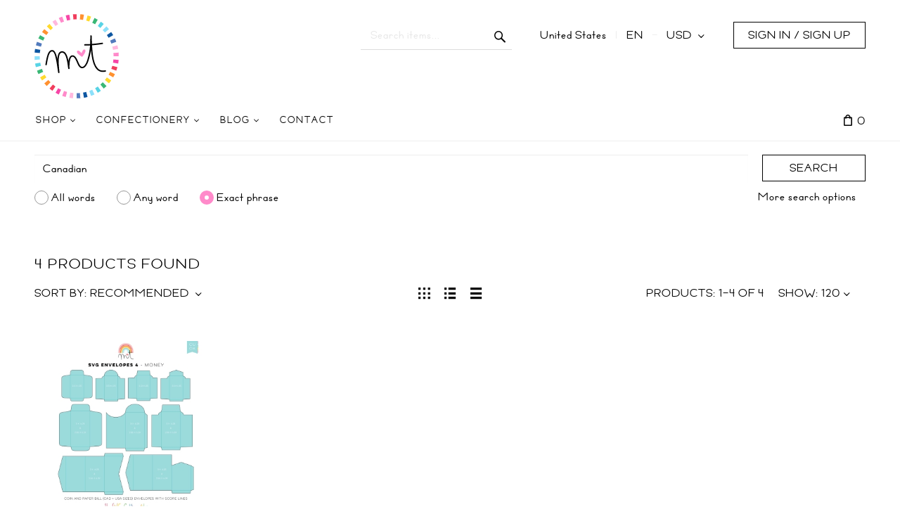

--- FILE ---
content_type: text/html; charset=utf-8
request_url: https://misstiina.com/shop/?target=main&widget=XLite%5CView%5CSlidebar&_=1765946819524
body_size: 5469
content:
<div id="d6744234c8f046cc5e3f1c51694b4b20" class="ajax-container-loadable ctrl-customer-main widget-slidebar" title="Shop"  >
<script type='application/json' data-resource>
    {"widget":"XLite\\View\\Slidebar","css":["https:\/\/misstiina.com\/shop\/var\/resources\/default\/https\/screen\/64739584dfd603a8c5a8ced436cede34.css","skins\/customer\/modules\/CDev\/Paypal\/style.css","skins\/crisp_white\/customer\/modules\/CDev\/SimpleCMS\/css\/primary_menu.css","skins\/customer\/button\/css\/button.css","skins\/crisp_white\/customer\/modules\/XC\/MultiCurrency\/language_selector\/style.css","skins\/crisp_white\/customer\/form_field\/form_field.css","skins\/crisp_white\/customer\/modules\/QSL\/FlyoutCategoriesMenu\/flyout-menu.css","skins\/customer\/modules\/CDev\/SimpleCMS\/page\/style.css","var\/theme\/custom.css"],"js":["skins\/common\/vue\/vue.min.js","skins\/common\/vue\/vuex.min.js","skins\/common\/vue\/vue.loadable.js","skins\/common\/vue\/vue.registerComponent.js","skins\/common\/js\/vue\/vue.js","skins\/common\/js\/vue\/component.js","skins\/common\/modules\/CDev\/GoogleAnalytics\/universal\/ga-core.js","skins\/common\/modules\/CDev\/GoogleAnalytics\/universal\/ga-event.js","skins\/common\/modules\/CDev\/GoogleAnalytics\/universal\/action\/ecommerce\/ga-ec-full-refund.js","skins\/common\/modules\/CDev\/GoogleAnalytics\/universal\/action\/ecommerce\/ga-ec-purchase.js","skins\/common\/modules\/CDev\/GoogleAnalytics\/universal\/action\/ecommerce\/ga-ec-core.js","skins\/common\/modules\/CDev\/GoogleAnalytics\/universal\/action\/ecommerce\/ga-ec-change-item.js","skins\/common\/js\/core.popup.js","skins\/common\/js\/core.popup_button.js","skins\/customer\/modules\/CDev\/Paypal\/button\/paypal_commerce_platform\/sdk.js","skins\/customer\/modules\/CDev\/GoogleAnalytics\/universal\/action\/ecommerce\/ga-ec-impressions.js","skins\/customer\/modules\/CDev\/GoogleAnalytics\/universal\/action\/ecommerce\/ga-ec-product-click.js","skins\/customer\/modules\/CDev\/GoogleAnalytics\/universal\/action\/ecommerce\/ga-ec-product-details-shown.js","skins\/customer\/modules\/CDev\/GoogleAnalytics\/universal\/action\/ecommerce\/ga-ec-checkout-step.js","skins\/customer\/modules\/CDev\/GoogleAnalytics\/universal\/action\/ecommerce\/ga-change-shipping.js","skins\/customer\/modules\/CDev\/GoogleAnalytics\/universal\/action\/ecommerce\/ga-change-payment.js","skins\/customer\/modules\/CDev\/GoogleAnalytics\/universal\/action\/ecommerce\/ga-ec-checkout-complete.js","skins\/customer\/js\/jquery.mmenu\/jquery.mmenu.min.all.js","skins\/customer\/js\/slidebar.js","skins\/crisp_white\/customer\/js\/slidebar_options.js","skins\/crisp_white\/customer\/modules\/CDev\/SimpleCMS\/top_menu.js","skins\/customer\/button\/js\/button.js","skins\/customer\/button\/js\/login.js","skins\/customer\/js\/login.js","skins\/customer\/modules\/XC\/MultiCurrency\/language_selector\/script.js","skins\/customer\/modules\/XC\/MultiCurrency\/language_selector\/select.js","skins\/customer\/modules\/QSL\/FlyoutCategoriesMenu\/flyout-menu.js"]}
</script>
<script type='application/json' data-preloaded-labels>{"widget":"XLite\\View\\Slidebar","labels":{"Menu":"Menu","More":"More"}}</script>
<nav id="slidebar" data-mobile-navbar>
        <ul>
                    <li class="slidebar-categories">
                <span data-toggle="dropdown">Categories</span>
              <ul class="menu menu-tree catalog-categories catalog-categories-tree">
      
  
      <li >
      <a href="all/"  class="leaf">ALL</a>
          </li>
      <li >
      <a href="deals/"  class="leaf">DEALS</a>
          </li>
      <li >
      <a href="free/"  class="leaf">FREE</a>
          </li>
      <li >
      <a href="alphabets/"  class="leaf">Alphabets</a>
          </li>
      <li >
      <a href="bundles/"  class="leaf">Bundles</a>
          </li>
      <li >
      <a href="calendars/"  class="leaf">Calendars + Dates</a>
          </li>
      <li >
      <a href="fonts/" >Fonts</a>
              <ul class="menu menu-tree">
  
      <li >
      <a href="fonts/free-pu-5-cu-fonts/"  class="leaf">FREE PU | $5 CU FONTS</a>
          </li>
      <li >
      <a href="fonts/free-font-licenses/"  class="leaf">FREE FONT LICENSES</a>
          </li>
    
  </ul>

          </li>
      <li >
      <a href="hybrid-printables/"  class="leaf">Hybrid + Printables</a>
          </li>
      <li >
      <a href="journal-cards/"  class="leaf">Journal Cards</a>
          </li>
      <li >
      <a href="minimal-planner/"  class="leaf">✶ NEW ✶ CU Minimal Planner</a>
          </li>
      <li >
      <a href="overlays-textures/"  class="leaf">Overlays + Textures</a>
          </li>
      <li >
      <a href="patterns/"  class="leaf">Patterned Papers</a>
          </li>
      <li >
      <a href="planners/"  class="leaf">Planners</a>
          </li>
      <li >
      <a href="photoshop-tools/" >Photoshop Tools</a>
              <ul class="menu menu-tree">
  
      <li >
      <a href="photoshop-tools/photoshop-actions/"  class="leaf">+ PS Actions {.ATN}</a>
          </li>
      <li >
      <a href="photoshop-tools/photoshop-brushes/"  class="leaf">+ PS Brushes {.ABR}</a>
          </li>
      <li >
      <a href="photoshop-tools/photoshop-patterns/"  class="leaf">+ PS Patterns {.PAT}</a>
          </li>
      <li >
      <a href="photoshop-tools/photoshop-shapes/"  class="leaf">+ PS Shapes {.CSH}</a>
          </li>
      <li >
      <a href="photoshop-tools/photoshop-styles/"  class="leaf">+ PS Styles {.ASL}</a>
          </li>
    
  </ul>

          </li>
      <li >
      <a href="svg-cutting-files/" >SVG Cutting Files</a>
              <ul class="menu menu-tree">
  
      <li >
      <a href="svg-cutting-files/envelopes/"  class="leaf">Envelopes Collection</a>
          </li>
      <li >
      <a href="svg-cutting-files/banners/"  class="leaf">Banners Collection</a>
          </li>
      <li >
      <a href="svg-cutting-files/free-or-3/"  class="leaf">FREE or $3</a>
          </li>
      <li >
      <a href="svg-cutting-files/2bucksvg/"  class="leaf">$2 SVG</a>
          </li>
    
  </ul>

          </li>
      <li >
      <a href="vectors/"  class="leaf">Vector Illustrations</a>
          </li>
    
      

  </ul>

            </li>
                
  
                
    
    <li  class="leaf first active has-sub">
          <a href=" " class="active"><span>Shop</span></a>
            <ul>
    
    
    <li  class="leaf">
          <a href="https://misstiina.com/shop/all/" ><span>ALL</span></a>
                    </li>
          
    
    <li  class="leaf">
          <a href="https://misstiina.com/shop/deals/" ><span>DEALS</span></a>
                    </li>
          
    
    <li  class="leaf">
          <a href="https://misstiina.com/shop/alphabets/" ><span>Alphabets</span></a>
                    </li>
          
    
    <li  class="leaf">
          <a href="https://misstiina.com/shop/bundles/" ><span>Bundles</span></a>
                    </li>
          
    
    <li  class="leaf">
          <a href="https://misstiina.com/shop/calendars/" ><span>Calendars + Dates</span></a>
                    </li>
          
    
    <li  class="leaf">
          <a href="https://misstiina.com/shop/fonts/" ><span>Fonts</span></a>
                    </li>
          
    
    <li  class="leaf">
          <a href="https://misstiina.com/shop/free" ><span>Free</span></a>
                    </li>
          
    
    <li  class="leaf">
          <a href="https://misstiina.com/shop/hybrid-printables/" ><span>Hybrid + Printables</span></a>
                    </li>
          
    
    <li  class="leaf">
          <a href="https://misstiina.com/shop/journaling-cards/" ><span>Journal Cards</span></a>
                    </li>
          
    
    <li  class="leaf">
          <a href="https://misstiina.com/shop/minimal-planner/" ><span>✶ NEW ✶ CU Minimal Planner</span></a>
                    </li>
          
    
    <li  class="leaf">
          <a href="https://misstiina.com/shop/overlays-textures/" ><span>Overlays + Textures</span></a>
                    </li>
          
    
    <li  class="leaf">
          <a href="https://misstiina.com/shop/patterns/" ><span>Patterned Paper</span></a>
                    </li>
          
    
    <li  class="leaf">
          <a href="https://misstiina.com/shop/planners/" ><span>Planners</span></a>
                    </li>
          
    
    <li  class="leaf has-sub">
          <a href="https://misstiina.com/shop/photoshop-tools/" ><span>Photoshop Tools</span></a>
            <ul>
    
    
    <li  class="leaf">
          <a href="https://misstiina.com/shop/photoshop-tools/photoshop-actions/" ><span>+ PS Actions {.ATN}</span></a>
                    </li>
          
    
    <li  class="leaf">
          <a href="https://misstiina.com/shop/photoshop-tools/photoshop-brushes/" ><span>+ PS Brushes {.ABR}</span></a>
                    </li>
          
    
    <li  class="leaf">
          <a href="https://misstiina.com/shop/photoshop-tools/photoshop-patterns/" ><span>+ PS Patterns {.PAT}</span></a>
                    </li>
          
    
    <li  class="leaf">
          <a href="https://misstiina.com/shop/photoshop-tools/photoshop-shapes/" ><span>+ PS Shapes {.CSH}</span></a>
                    </li>
          
    
    <li  class="leaf">
          <a href="https://misstiina.com/shop/photoshop-tools/photoshop-styles/" ><span>+ PS Styles {.ASL}</span></a>
                    </li>
          
    </ul></li>
    <li  class="leaf has-sub">
          <a href="https://misstiina.com/shop/svg-cutting-files/" ><span>SVG Cutting Files</span></a>
            <ul>
    
    
    <li  class="leaf">
          <a href="https://misstiina.com/shop/svg-cutting-files/free-or-3" ><span>FREE or $3</span></a>
                    </li>
          
    
    <li  class="leaf">
          <a href="https://misstiina.com/shop/svg-cutting-files/2bucksvg/" ><span>$2 SVG</span></a>
                    </li>
          
    
    <li  class="leaf">
          <a href="https://misstiina.com/shop/svg-cutting-files/banners/" ><span>Banners Collection</span></a>
                    </li>
          
    
    <li  class="leaf">
          <a href="https://misstiina.com/shop/svg-cutting-files/envelopes/" ><span>Envelopes Collection</span></a>
                    </li>
          
    </ul></li>
    <li  class="leaf">
          <a href="https://misstiina.com/shop/vectors/" ><span>Vector Illustrations</span></a>
                    </li>
          
    </ul></li>
    <li  class="leaf has-sub">
          <a href="https://misstiina.com/shop/cc/" ><span>Confectionery</span></a>
            <ul>
    
    
    <li  class="leaf">
          <a href="https://misstiina.com/shop/thecc" ><span>Join the Club!</span></a>
                    </li>
          
    </ul></li>
    <li  class="leaf has-sub">
          <a href="https://misstiina.com/blog" ><span>Blog</span></a>
            <ul>
    
    
    <li  class="leaf">
          <a href="https://misstiina.com/blog/free" ><span>FREE Digital Art</span></a>
                    </li>
          
    
    <li  class="leaf">
          <a href="https://misstiina.com/fonts/go/freefonts/" ><span>FREE Fonts</span></a>
                    </li>
          
    </ul></li>
    <li  class="leaf last">
          <a href="https://misstiina.com/shop/contact-us/" ><span>Contact</span></a>
          </li>
  
  <li>
    <div class="Panel" id="account-navbar-panel">
      <ul class="Inset">
        
                  




        
                  <li class="additional-menu-wrapper">
    <ul class="Inset additional-menu">
      
              
      
    </ul>
  </li>
    <li class="additional-menu-wrapper">
    <div class="Inset additional-menu">
      
<ul class="sign-in_block">
	<li class="account-link-sign_in">
	    <button type="button" class="btn  regular-button  popup-button popup-login" data-without-close="1">
<script type="text/x-cart-data">
{"url_params":{"target":"login","widget":"\\XLite\\View\\Authorization","fromURL":""}}
</script>

<span>Sign in / sign up</span>
</button>

	</li>
</ul>


    </div>
  </li>

      </ul>
    </div>
          <div class="Panel" id="settings-navbar-panel">
        <ul class="Inset">
          <li>
  <ul class="locale_language-selector">
    <li>
      
<script>
  var currenciesByCountry = [];
  currenciesByCountry['BM'] = 'USD';
  currenciesByCountry['EC'] = 'USD';
  currenciesByCountry['FM'] = 'USD';
  currenciesByCountry['MH'] = 'USD';
  currenciesByCountry['PA'] = 'USD';
  currenciesByCountry['PR'] = 'USD';
  currenciesByCountry['PW'] = 'USD';
  currenciesByCountry['SV'] = 'USD';
  currenciesByCountry['TC'] = 'USD';
  currenciesByCountry['TL'] = 'USD';
  currenciesByCountry['US'] = 'USD';
  currenciesByCountry['VG'] = 'USD';
  currenciesByCountry['ZW'] = 'USD';
  currenciesByCountry['CA'] = 'CAD';
  var languagesByCountry = [];
  languagesByCountry['CA'] = 'en';
  languagesByCountry['US'] = 'en';
</script>

 
<form action="?" method="post" accept-charset="utf-8" onsubmit="javascript: return true;" class="form694235c46c8eb1.36293380">
<div class="form-params" style="display: none;">
      <input type="hidden" name="target" value="change_currency" />
      <input type="hidden" name="action" value="update" />
      <input type="hidden" name="returnURL" value="/shop/?target=main&amp;widget=XLite\View\Slidebar&amp;_=1765946819524" />
  </div>
        <div class="group">
              <p class="heading">Location &amp; Currency</p>
                      <div class="input-group">
          
  <div class="table-label country_code-label">
  <label for="country_code">
    Country
      </label>
</div>
<div class="star">
  &nbsp;</div>
<div class="table-value country_code-value">
  
<span class="input-field-wrapper input select-currency-customercountry">
<select  id="country_code" name="country_code" class="form-control">
  
            <option value="AF">Afghanistan</option>
                <option value="AX">Åland Islands</option>
                <option value="AL">Albania</option>
                <option value="DZ">Algeria</option>
                <option value="AS">American Samoa</option>
                <option value="AD">Andorra</option>
                <option value="AO">Angola</option>
                <option value="AI">Anguilla</option>
                <option value="AQ">Antarctica</option>
                <option value="AG">Antigua and Barbuda</option>
                <option value="AR">Argentina</option>
                <option value="AM">Armenia</option>
                <option value="AW">Aruba</option>
                <option value="AU">Australia</option>
                <option value="AT">Austria</option>
                <option value="AZ">Azerbaijan</option>
                <option value="BS">Bahamas</option>
                <option value="BH">Bahrain</option>
                <option value="BD">Bangladesh</option>
                <option value="BB">Barbados</option>
                <option value="BY">Belarus</option>
                <option value="BE">Belgium</option>
                <option value="BZ">Belize</option>
                <option value="BJ">Benin</option>
                <option value="BM">Bermuda</option>
                <option value="BT">Bhutan</option>
                <option value="BO">Bolivia, Plurinational State of</option>
                <option value="BQ">Bonaire, Sint Eustatius and Saba</option>
                <option value="BA">Bosnia and Herzegowina</option>
                <option value="BW">Botswana</option>
                <option value="BV">Bouvet Island</option>
                <option value="BR">Brazil</option>
                <option value="IO">British Indian Ocean Territory</option>
                <option value="BN">Brunei Darussalam</option>
                <option value="BG">Bulgaria</option>
                <option value="BF">Burkina Faso</option>
                <option value="BI">Burundi</option>
                <option value="KH">Cambodia</option>
                <option value="CM">Cameroon</option>
                <option value="CA">Canada</option>
                <option value="CV">Cape Verde</option>
                <option value="KY">Cayman Islands</option>
                <option value="CF">Central African Republic</option>
                <option value="TD">Chad</option>
                <option value="CL">Chile</option>
                <option value="CN">China</option>
                <option value="CX">Christmas Island</option>
                <option value="CC">Cocos (Keeling) Islands</option>
                <option value="CO">Colombia</option>
                <option value="KM">Comoros</option>
                <option value="CG">Congo</option>
                <option value="CD">Congo, the Democratic Republic of the</option>
                <option value="CK">Cook Islands</option>
                <option value="CR">Costa Rica</option>
                <option value="CI">Côte d&#039;Ivoire</option>
                <option value="HR">Croatia</option>
                <option value="CU">Cuba</option>
                <option value="CW">Curaçao</option>
                <option value="CY">Cyprus</option>
                <option value="CZ">Czech Republic</option>
                <option value="DK">Denmark</option>
                <option value="DJ">Djibouti</option>
                <option value="DM">Dominica</option>
                <option value="DO">Dominican Republic</option>
                <option value="EC">Ecuador</option>
                <option value="EG">Egypt</option>
                <option value="SV">El Salvador</option>
                <option value="GQ">Equatorial Guinea</option>
                <option value="ER">Eritrea</option>
                <option value="EE">Estonia</option>
                <option value="ET">Ethiopia</option>
                <option value="FK">Falkland Islands (Malvinas)</option>
                <option value="FO">Faroe Islands</option>
                <option value="FJ">Fiji</option>
                <option value="FI">Finland</option>
                <option value="FR">France</option>
                <option value="GF">French Guiana</option>
                <option value="PF">French Polynesia</option>
                <option value="TF">French Southern Territories</option>
                <option value="GA">Gabon</option>
                <option value="GM">Gambia</option>
                <option value="GE">Georgia</option>
                <option value="DE">Germany</option>
                <option value="GH">Ghana</option>
                <option value="GI">Gibraltar</option>
                <option value="GR">Greece</option>
                <option value="GL">Greenland</option>
                <option value="GD">Grenada</option>
                <option value="GP">Guadeloupe</option>
                <option value="GU">Guam</option>
                <option value="GT">Guatemala</option>
                <option value="GG">Guernsey</option>
                <option value="GN">Guinea</option>
                <option value="GW">Guinea-Bissau</option>
                <option value="GY">Guyana</option>
                <option value="HT">Haiti</option>
                <option value="HM">Heard and McDonald Islands</option>
                <option value="VA">Holy See (Vatican City State)</option>
                <option value="HN">Honduras</option>
                <option value="HK">Hong Kong</option>
                <option value="HU">Hungary</option>
                <option value="IS">Iceland</option>
                <option value="IN">India</option>
                <option value="ID">Indonesia</option>
                <option value="IR">Iran, Islamic Republic of</option>
                <option value="IQ">Iraq</option>
                <option value="IE">Ireland</option>
                <option value="IM">Isle of Man</option>
                <option value="IL">Israel</option>
                <option value="IT">Italy</option>
                <option value="JM">Jamaica</option>
                <option value="JP">Japan</option>
                <option value="JE">Jersey</option>
                <option value="JO">Jordan</option>
                <option value="KZ">Kazakhstan</option>
                <option value="KE">Kenya</option>
                <option value="KI">Kiribati</option>
                <option value="KP">Korea, Democratic People&#039;s Republic of</option>
                <option value="KR">Korea, Republic of</option>
                <option value="KW">Kuwait</option>
                <option value="KG">Kyrgyzstan</option>
                <option value="LA">Lao People&#039;s Democratic Republic</option>
                <option value="LV">Latvia</option>
                <option value="LB">Lebanon</option>
                <option value="LS">Lesotho</option>
                <option value="LR">Liberia</option>
                <option value="LY">Libya</option>
                <option value="LI">Liechtenstein</option>
                <option value="LT">Lithuania</option>
                <option value="LU">Luxembourg</option>
                <option value="MO">Macao</option>
                <option value="MG">Madagascar</option>
                <option value="MW">Malawi</option>
                <option value="MY">Malaysia</option>
                <option value="MV">Maldives</option>
                <option value="ML">Mali</option>
                <option value="MT">Malta</option>
                <option value="MH">Marshall Islands</option>
                <option value="MQ">Martinique</option>
                <option value="MR">Mauritania</option>
                <option value="MU">Mauritius</option>
                <option value="YT">Mayotte</option>
                <option value="MX">Mexico</option>
                <option value="FM">Micronesia, Federated States of</option>
                <option value="MD">Moldova, Republic of</option>
                <option value="MC">Monaco</option>
                <option value="MN">Mongolia</option>
                <option value="ME">Montenegro</option>
                <option value="MS">Montserrat</option>
                <option value="MA">Morocco</option>
                <option value="MZ">Mozambique</option>
                <option value="MM">Myanmar</option>
                <option value="NA">Namibia</option>
                <option value="NR">Nauru</option>
                <option value="NP">Nepal</option>
                <option value="NL">Netherlands</option>
                <option value="NC">New Caledonia</option>
                <option value="NZ">New Zealand</option>
                <option value="NI">Nicaragua</option>
                <option value="NE">Niger</option>
                <option value="NG">Nigeria</option>
                <option value="NU">Niue</option>
                <option value="NF">Norfolk Island</option>
                <option value="MK">North Macedonia</option>
                <option value="MP">Northern Mariana Islands</option>
                <option value="NO">Norway</option>
                <option value="OM">Oman</option>
                <option value="PK">Pakistan</option>
                <option value="PW">Palau</option>
                <option value="PS">Palestinian Territory, Occupied</option>
                <option value="PA">Panama</option>
                <option value="PG">Papua New Guinea</option>
                <option value="PY">Paraguay</option>
                <option value="PE">Peru</option>
                <option value="PH">Philippines</option>
                <option value="PN">Pitcairn</option>
                <option value="PL">Poland</option>
                <option value="PT">Portugal</option>
                <option value="PR">Puerto Rico</option>
                <option value="QA">Qatar</option>
                <option value="RE">Réunion</option>
                <option value="RO">Romania</option>
                <option value="RU">Russian Federation</option>
                <option value="RW">Rwanda</option>
                <option value="BL">Saint Barthélemy</option>
                <option value="SH">Saint Helena, Ascension and Tristan da Cunha</option>
                <option value="KN">Saint Kitts and Nevis</option>
                <option value="LC">Saint Lucia</option>
                <option value="MF">Saint Martin</option>
                <option value="PM">Saint Pierre and Miquelon</option>
                <option value="VC">Saint Vincent and the Grenadines</option>
                <option value="WS">Samoa</option>
                <option value="SM">San Marino</option>
                <option value="ST">Sao Tome and Principe</option>
                <option value="SA">Saudi Arabia</option>
                <option value="SN">Senegal</option>
                <option value="RS">Serbia</option>
                <option value="SC">Seychelles</option>
                <option value="SL">Sierra Leone</option>
                <option value="SG">Singapore</option>
                <option value="SX">Sint Maarten</option>
                <option value="SK">Slovakia</option>
                <option value="SI">Slovenia</option>
                <option value="SB">Solomon Islands</option>
                <option value="SO">Somalia</option>
                <option value="ZA">South Africa</option>
                <option value="GS">South Georgia and the South Sandwich Islands</option>
                <option value="SS">South Sudan</option>
                <option value="ES">Spain</option>
                <option value="LK">Sri Lanka</option>
                <option value="SD">Sudan</option>
                <option value="SR">Suriname</option>
                <option value="SJ">Svalbard and Jan Mayen</option>
                <option value="SZ">Swaziland</option>
                <option value="SE">Sweden</option>
                <option value="CH">Switzerland</option>
                <option value="SY">Syrian Arab Republic</option>
                <option value="TW">Taiwan, Province of China</option>
                <option value="TJ">Tajikistan</option>
                <option value="TZ">Tanzania, United Republic of</option>
                <option value="TH">Thailand</option>
                <option value="TL">Timor-Leste</option>
                <option value="TG">Togo</option>
                <option value="TK">Tokelau</option>
                <option value="TO">Tonga</option>
                <option value="TT">Trinidad and Tobago</option>
                <option value="TN">Tunisia</option>
                <option value="TR">Turkey</option>
                <option value="TM">Turkmenistan</option>
                <option value="TC">Turks and Caicos Islands</option>
                <option value="TV">Tuvalu</option>
                <option value="UG">Uganda</option>
                <option value="UA">Ukraine</option>
                <option value="AE">United Arab Emirates</option>
                <option value="GB">United Kingdom</option>
                <option value="US" selected="selected">United States</option>
                <option value="UM">United States Minor Outlying Islands</option>
                <option value="UY">Uruguay</option>
                <option value="UZ">Uzbekistan</option>
                <option value="VU">Vanuatu</option>
                <option value="VE">Venezuela, Bolivarian Republic of</option>
                <option value="VN">Viet Nam</option>
                <option value="VG">Virgin Islands, British</option>
                <option value="VI">Virgin Islands, U.S.</option>
                <option value="WF">Wallis And Futuna Islands</option>
                <option value="EH">Western Sahara</option>
                <option value="YE">Yemen</option>
                <option value="ZM">Zambia</option>
                <option value="ZW">Zimbabwe</option>
      </select>
</span>
        </div>

  <div class="clear"></div>

        </div>
                          <div class="input-group">
            
  <div class="table-label currency_code-label">
  <label for="currency_code">
    Currency
      </label>
</div>
<div class="star">
  &nbsp;</div>
<div class="table-value currency_code-value">
  
<span class="input-field-wrapper input select-currency-customercurrency">
<select  id="currency_code" name="currency_code" class="form-control">
  
            <option value="CAD">Canadian Dollar</option>
                <option value="USD" selected="selected">US Dollar</option>
      </select>
</span>
        </div>

  <div class="clear"></div>

          </div>
            </div>
    
    
    <div class="group">
      
<button type="submit" class="btn  regular-button regular-main-button submit submit">
  
    <span>Save</span>
</button>

    </div>
</form>

    </li>
  </ul>
</li>
        </ul>
      </div>
      </li>

    </ul>
    </nav>
</div>

--- FILE ---
content_type: text/css;charset=utf-8
request_url: https://use.typekit.net/lfd4mtb.css
body_size: 575
content:
/*
 * The Typekit service used to deliver this font or fonts for use on websites
 * is provided by Adobe and is subject to these Terms of Use
 * http://www.adobe.com/products/eulas/tou_typekit. For font license
 * information, see the list below.
 *
 * freude:
 *   - http://typekit.com/eulas/00000000000000007735af3d
 * omnes-pro:
 *   - http://typekit.com/eulas/000000000000000077359bed
 *   - http://typekit.com/eulas/000000000000000077359c15
 *   - http://typekit.com/eulas/000000000000000077359c3a
 *
 * © 2009-2025 Adobe Systems Incorporated. All Rights Reserved.
 */
/*{"last_published":"2024-07-01 01:13:20 UTC"}*/

@import url("https://p.typekit.net/p.css?s=1&k=lfd4mtb&ht=tk&f=7986.7992.7994.33804&a=859607&app=typekit&e=css");

@font-face {
font-family:"omnes-pro";
src:url("https://use.typekit.net/af/fab690/000000000000000077359bed/30/l?primer=7fa3915bdafdf03041871920a205bef951d72bf64dd4c4460fb992e3ecc3a862&fvd=n5&v=3") format("woff2"),url("https://use.typekit.net/af/fab690/000000000000000077359bed/30/d?primer=7fa3915bdafdf03041871920a205bef951d72bf64dd4c4460fb992e3ecc3a862&fvd=n5&v=3") format("woff"),url("https://use.typekit.net/af/fab690/000000000000000077359bed/30/a?primer=7fa3915bdafdf03041871920a205bef951d72bf64dd4c4460fb992e3ecc3a862&fvd=n5&v=3") format("opentype");
font-display:auto;font-style:normal;font-weight:500;font-stretch:normal;
}

@font-face {
font-family:"omnes-pro";
src:url("https://use.typekit.net/af/0bc945/000000000000000077359c15/30/l?primer=7fa3915bdafdf03041871920a205bef951d72bf64dd4c4460fb992e3ecc3a862&fvd=n4&v=3") format("woff2"),url("https://use.typekit.net/af/0bc945/000000000000000077359c15/30/d?primer=7fa3915bdafdf03041871920a205bef951d72bf64dd4c4460fb992e3ecc3a862&fvd=n4&v=3") format("woff"),url("https://use.typekit.net/af/0bc945/000000000000000077359c15/30/a?primer=7fa3915bdafdf03041871920a205bef951d72bf64dd4c4460fb992e3ecc3a862&fvd=n4&v=3") format("opentype");
font-display:auto;font-style:normal;font-weight:400;font-stretch:normal;
}

@font-face {
font-family:"omnes-pro";
src:url("https://use.typekit.net/af/682cfa/000000000000000077359c3a/30/l?primer=7fa3915bdafdf03041871920a205bef951d72bf64dd4c4460fb992e3ecc3a862&fvd=n3&v=3") format("woff2"),url("https://use.typekit.net/af/682cfa/000000000000000077359c3a/30/d?primer=7fa3915bdafdf03041871920a205bef951d72bf64dd4c4460fb992e3ecc3a862&fvd=n3&v=3") format("woff"),url("https://use.typekit.net/af/682cfa/000000000000000077359c3a/30/a?primer=7fa3915bdafdf03041871920a205bef951d72bf64dd4c4460fb992e3ecc3a862&fvd=n3&v=3") format("opentype");
font-display:auto;font-style:normal;font-weight:300;font-stretch:normal;
}

@font-face {
font-family:"freude";
src:url("https://use.typekit.net/af/32cdc1/00000000000000007735af3d/30/l?primer=7cdcb44be4a7db8877ffa5c0007b8dd865b3bbc383831fe2ea177f62257a9191&fvd=n4&v=3") format("woff2"),url("https://use.typekit.net/af/32cdc1/00000000000000007735af3d/30/d?primer=7cdcb44be4a7db8877ffa5c0007b8dd865b3bbc383831fe2ea177f62257a9191&fvd=n4&v=3") format("woff"),url("https://use.typekit.net/af/32cdc1/00000000000000007735af3d/30/a?primer=7cdcb44be4a7db8877ffa5c0007b8dd865b3bbc383831fe2ea177f62257a9191&fvd=n4&v=3") format("opentype");
font-display:auto;font-style:normal;font-weight:400;font-stretch:normal;
}

.tk-omnes-pro { font-family: "omnes-pro",sans-serif; }
.tk-freude { font-family: "freude",sans-serif; }


--- FILE ---
content_type: text/css
request_url: https://misstiina.com/css/fonts.css
body_size: 254
content:
@charset "UTF-8";
/* CSS Document */

@font-face {
font-family: "GC";
src: url("https://misstiina.com/css/GC.eot");
src: url("https://misstiina.com/css/GC.woff2") format("woff2"),
url("https://misstiinacom/css/GC.otf") format("opentype"),
url("https://misstiina.com/css/GC.svg#filename") format("svg");
}

@font-face {
font-family: "MTFMD";
src: url("https://misstiina.com/css/MTFMD.eot");
src: url("https://misstiina.com/css/MTFMD.woff2") format("woff2"),
url("https://misstiinacom/css/MTFMD.otf") format("opentype"),
url("https://misstiina.com/css/MTFMD.svg#filename") format("svg");
}

@font-face {
font-family: "CP";
src: url("https://misstiina.com/css/CP.eot");
src: url("https://misstiina.com/css/CP.woff2") format("woff2"),
url("https://misstiinacom/css/CP.otf") format("opentype"),
url("https://misstiina.com/css/CP.svg#filename") format("svg");
}

@font-face {
font-family: "CPScript";
src: url("https://misstiina.com/css/CPScript.eot");
src: url("https://misstiina.com/css/CPScript.woff2") format("woff2"),
url("https://misstiinacom/css/CPScript.otf") format("opentype"),
url("https://misstiina.com/css/CPScript.svg#filename") format("svg");
}